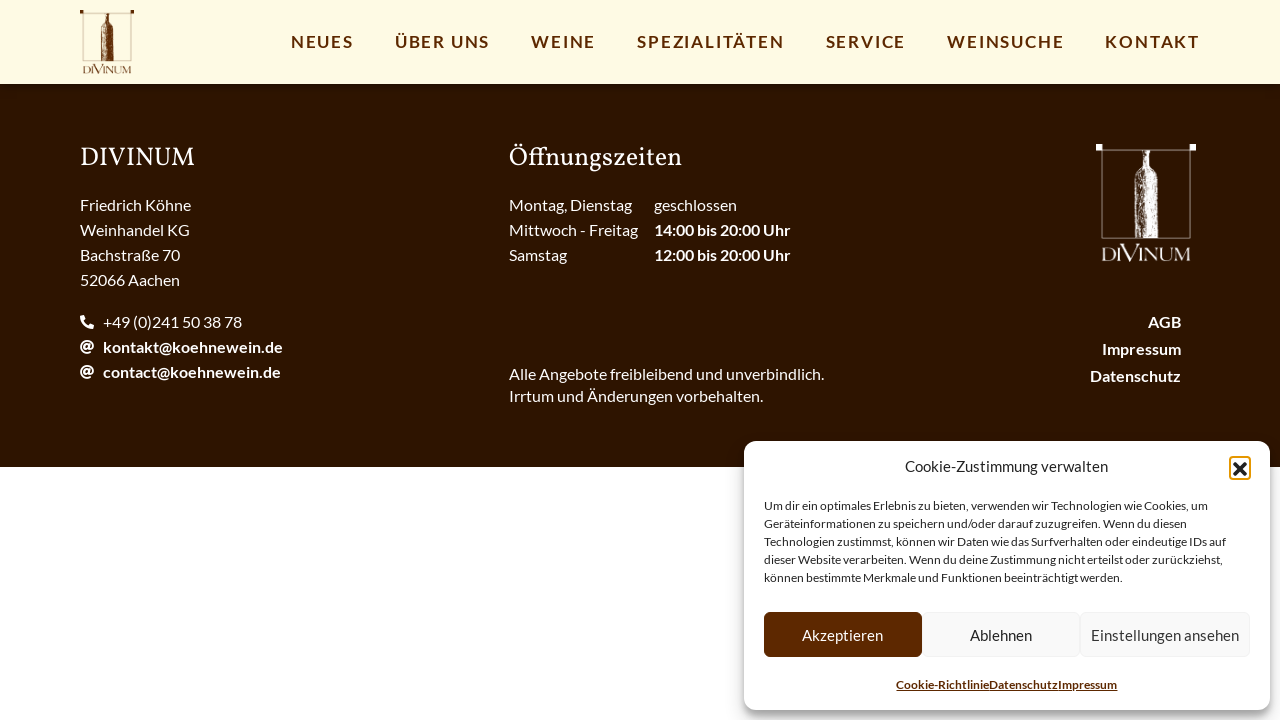

--- FILE ---
content_type: application/javascript
request_url: https://www.koehnewein.de/wp-content/themes/plain/dist/js/theme.js
body_size: -13
content:
// window.addEventListener('load', () => {
//     if (window.location.hash) {
//         //document.body.scrollIntoView()
//         var count = 50
//         const checkanchor = () => {
            
//             const anchor = document.querySelector(window.location.hash)
//             if (anchor) {
//                 anchor.scrollIntoView({
//                     behavior: 'instant',
//                     block: 'start',
//                 })
//                 //clearInterval(inteval)
                
//             } else {
                
//             }
//             count -= 1
//             if (count == 0) {
//                 clearInterval(inteval)
//             }
//         }
//         var inteval = setInterval(checkanchor, 200)
//     }
// })


--- FILE ---
content_type: application/javascript
request_url: https://www.koehnewein.de/wp-content/themes/plain/dist/js/ajax.js
body_size: 252
content:
window.onload = () => {
    document.addEventListener('change', e => {
        if (e.target.classList.contains('region-select')) {
            const level = e.target.closest('.region-picker').dataset['level'];
            e.target.closest('.picker-row').classList.add('fetching');
            document.querySelectorAll('.region-picker').forEach(item => {
                if (item.dataset['level'] >level) {
                    item.remove();
                    document.querySelectorAll('.picker-row').forEach(item => { item.classList.remove('fetching') });
                }
            })
            
            fetch(region_picker.ajaxurl, {
                method: 'POST',
                credentials: 'same-origin',
                headers: new Headers({ 'Content-Type': 'application/x-www-form-urlencoded', 'Cache-Control': 'no-cache' }),
                body: `action=region_picker&parent=${e.target.value}&level=${level*1+1}`
            }).then(response => {
                return response.text();
            }).then(html => {
                if (html) {
                    var parser = new DOMParser();
                    var doc = parser.parseFromString(html, 'text/html');
                    document.querySelector('.region-selector').appendChild(doc.querySelector('.sub-picker'));
                }
                document.querySelectorAll('.picker-row').forEach(item => { item.classList.remove('fetching') });
            })
        }
    })
}